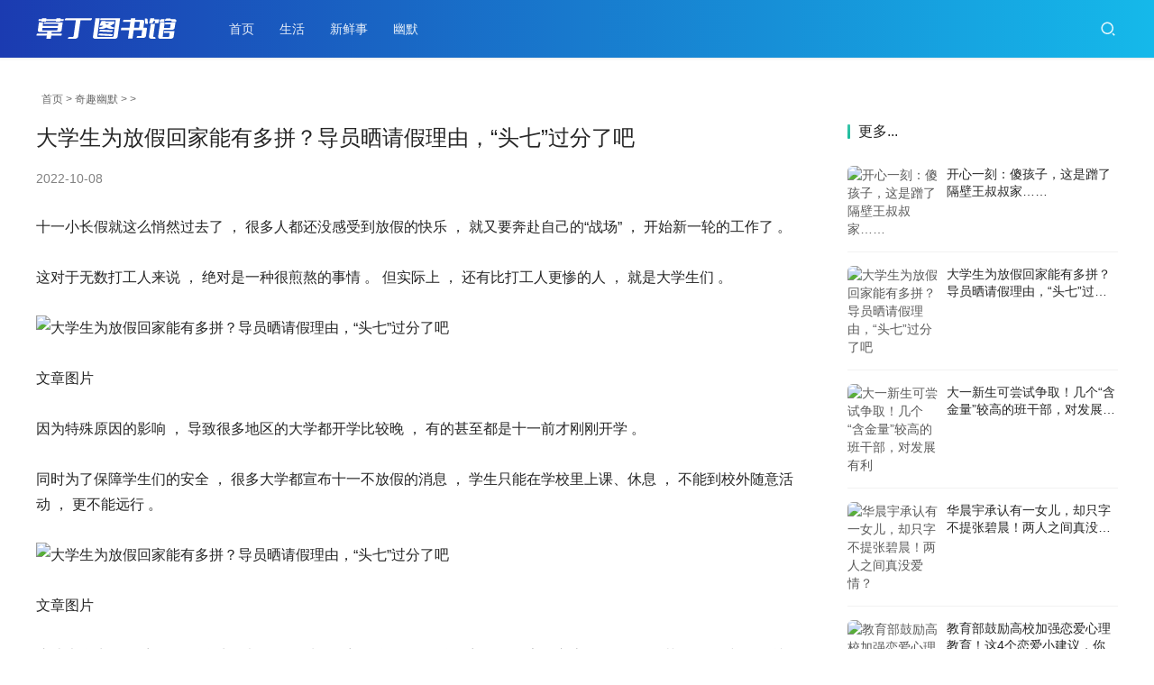

--- FILE ---
content_type: text/html
request_url: http://www.husay.cn/c/100Q034V2022.html
body_size: 6683
content:
<!DOCTYPE html>
<html lang=zh-CN>
<head>
<meta charset="UTF-8">
<meta http-equiv="X-UA-Compatible" content="IE=edge,chrome=1">
<meta name="renderer" content="webkit">
<meta name="viewport" content="initial-scale=1.0,maximum-scale=5,width=device-width,viewport-fit=cover">
<title>大学生为放假回家能有多拼？导员晒请假理由，“头七”过分了吧 十一小长假就这么悄然过去了</title>
<meta name="keywords" content="大学生为放假回家能有多拼？导员晒请假理由，“头七”过分了吧" />
<meta name="description" content="因为特殊原因的影响，导致很多地区的大学都开学比较晚，有的甚至都是十一前才刚刚开学。同时为了保障学生们的安全，很多大学都宣布十一不放假的消息，学生只能在学校里上课、。大学生为放假回家能有多拼？导员晒请假理由，“头七”过分了吧。" />
<meta name="applicable-device" content="pc,mobile">
<meta http-equiv="Cache-Control" content="no-transform">
<link rel="stylesheet" href="/skin/css/style.css" media="all">
<script src='/skin/js/jquery.min.js'></script>
<script src='/skin/js/icons-2.6.12.js'></script>
<!--[if lte IE 9]><script src="/skin/js/update.js"></script><![endif]-->
</head>
<body class="post-template-default single single-post postid-607 single-format-standard lang-cn">
<header class="header header-style-2">
  <div class="container clearfix">
    <div class="navbar-header">
      <button type="button" class="navbar-toggle collapsed" data-toggle="collapse" data-target=.navbar-collapse aria-label="menu"> <span class="icon-bar icon-bar-1"></span> <span class="icon-bar icon-bar-2"></span> <span class="icon-bar icon-bar-3"></span> </button>
      <h1 class="logo"> <a href="/"><img src="/skin/images/logo.png" alt="虎说新鲜事"></a></h1>
    </div>
    <div class="collapse navbar-collapse">
      <nav class="navbar-left primary-menu">
        <ul id="menu-justnews-2-menu" class="nav navbar-nav web-adv-menu">
          <li class="menu-item page-item-2"><a href="/">首页</a></li>
          
          <li class="menu-item"><a href="/list-1.html">生活</a></li>
          
          <li class="menu-item"><a href="/list-6.html">新鲜事</a></li>
		  
		  <li class="menu-item"><a href="/list-7.html">幽默</a></li>
		  

        </ul>
      </nav>
      <div class="navbar-action pull-right">
        <div class="navbar-search-icon j-navbar-search"><i class="web-icon wi"><svg aria-hidden="true">
          <use xlink:href="#wi-search"></use>
          </svg></i></div>
        </div>
      <form  class="navbar-search" name="formsearch" action="/plus/search.php">
        <input type="hidden" name="kwtype" value="0" />
        <div class="navbar-search-inner"> <i class="web-icon wi navbar-search-close"><svg aria-hidden="true">
          <use xlink:href="#wi-close"></use>
          </svg></i>
          <input name="q" type="text" class="navbar-search-input" value="在这里搜索..." onfocus="if(this.value=='在这里搜索...'){this.value='';}"  onblur="if(this.value==''){this.value='在这里搜索...';}">
          <button class="navbar-search-btn" type="submit"><i class="web-icon wi"><svg aria-hidden="true">
          <use xlink:href="#wi-search"></use>
          </svg></i></button>
        </div>
      </form>
    </div>
  </div>
</header>

<div id="wrap">
<style type="text/css">
.pcd_ad{display:block;}
.mbd_ad{ display:none}
@media(max-width:768px) {
.pcd_ad{display:none !important;}
.mbd_ad{display:block !important;}
}</style>
<div class="pcd_ad">
<div style=margin-top:10px;margin-bottom:10px;>
<center>
</center>
</div></div>
  <div class="wrap container">
    <ol class="breadcrumb">
      <li class="active"><i class="web-icon wi"></i><a href='http://www.husay.cn/'>首页</a> > <a href='/list-7.html'>奇趣幽默</a> >  >  </li>
    </ol>
    <main class="main">
      <article id="post-607" class="post-607 post type-post status-publish format-standard has-post-thumbnail hentry category-keji tag-19 tag-141">
        <div class="entry">
          <div class="entry-head">
            <h1 class="entry-title">大学生为放假回家能有多拼？导员晒请假理由，“头七”过分了吧</h1>
            <div class="entry-info"> 
              <time class="entry-date published"> 2022-10-08 </time>
			  <span class="entry-tag"></span></div>
          </div>
          <div class=entry-content>
		  <p>十一小长假就这么悄然过去了 ， 很多人都还没感受到放假的快乐 ， 就又要奔赴自己的“战场” ， 开始新一轮的工作了 。 <br />
这对于无数打工人来说 ， 绝对是一种很煎熬的事情 。 但实际上 ， 还有比打工人更惨的人 ， 就是大学生们 。 <br />
<img alt="大学生为放假回家能有多拼？导员晒请假理由，“头七”过分了吧"
onload="javascript:ImgReSize(this)" src="http://imgcdn.toutiaoyule.com/20221008/20221008140708401892a.jpg"/><br />
文章图片<br />
因为特殊原因的影响 ， 导致很多地区的大学都开学比较晚 ， 有的甚至都是十一前才刚刚开学 。 <br />
同时为了保障学生们的安全 ， 很多大学都宣布十一不放假的消息 ， 学生只能在学校里上课、休息 ， 不能到校外随意活动 ， 更不能远行 。 <br />
<img alt="大学生为放假回家能有多拼？导员晒请假理由，“头七”过分了吧"
onload="javascript:ImgReSize(this)" src="http://imgcdn.toutiaoyule.com/20221008/20221008140709446252a.jpg"/><br />
文章图片<br />
这让大学生们哪受得了 ， 学生们都是有一种放假想开学 ， 开了学又想放假在家的心态 ， 于是一到节假日的时候 ， 就按奈不住归心似箭的情绪了 。 <br />
虽然学校不放假 ， 但学生们也都各有花招 ， 想尽了一切可以想的办法 ， 就为放假回家待几天 ， 而请假理由也都相当奇葩 。 <br />
<img alt="大学生为放假回家能有多拼？导员晒请假理由，“头七”过分了吧"
onload="javascript:ImgReSize(this)" src="http://imgcdn.toutiaoyule.com/20221008/20221008140710331977a.jpg"/><br />
文章图片<br />
十一刚过 ， 大学导员晒出学生请假回家理由 ， 简直有够拼的<br />
一位大学辅导员就在网上晒出了他们班上学生 ， 为了放假回家而编造的各种理由 ， 让人看了不得不说一句 ， 这届学生为了放假可是真够拼的 。 <br />
其中有不少同学的理由都很简单直接 ， 就是说要回家 ， 但想当然这种理由是不必要的 ， 一般导员看了之后也不会给假 ， 尤其是当下特殊环境中 ， 为了学生安全 ， 更不能给学生放行 。 <br />
<img alt="大学生为放假回家能有多拼？导员晒请假理由，“头七”过分了吧"
onload="javascript:ImgReSize(this)" src="http://imgcdn.toutiaoyule.com/20221008/20221008140711308793a.jpg"/><br />
文章图片<br />
而有的学生编出来的理由却好像让人有些无法拒绝 ， 毕竟生病是大事 ， 老师又怎么好耽误学生的病情呢？这些学生也像是商量好了一样 ， 都没有重复的“病因” 。 <br />
还有一些同学的理由就比较奇葩且过分了 ， 有的说自己哥哥姐姐结婚 ， 自己担当重要职责的 ， 还要说自己要回家拿重要物品的……<br />
<img alt="大学生为放假回家能有多拼？导员晒请假理由，“头七”过分了吧"
onload="javascript:ImgReSize(this)" src="http://imgcdn.toutiaoyule.com/20221008/20221008140713542926a.jpg"/><br />
文章图片<br />
更有一位同学直接表示 ， “本人逝世 ， 回家过头七” ， 这个头七简直就过分了吧 ， 哪有人为了请个假居然咒自己的 。 <br />
网友看了老师晒出的请假条后 ， 纷纷被逗笑得不行 ， 也有同学在下边评论到 ， 自己弟弟为了让自己请假回家 ， 也用出了“丧假”这一招 ， 表示自己还好没用 。 <br />
<img alt="大学生为放假回家能有多拼？导员晒请假理由，“头七”过分了吧"
onload="javascript:ImgReSize(this)" src="http://imgcdn.toutiaoyule.com/20221008/20221008140715377633a.jpg"/><br />
文章图片<br />
大学生虽然空闲时间更多 ， 但也尽量别给自己和导员找麻烦<br />
虽然上了大学以后 ， 学生的时间更宽裕 ， 也没有了辅导员老师的监督、管理 ， 但同学们也不能想干什么就干什么 ， 为所欲为可不行 。 <br />
有的学生想要请假回家也可以理解 ， 毕竟刚上大学 ， 可能还有一些不适应的地方 ， 也会有想家的时候 ， 但这也不是大家能随便用奇葩理由糊弄导员的原因 。 <br />
<img alt="大学生为放假回家能有多拼？导员晒请假理由，“头七”过分了吧"
onload="javascript:ImgReSize(this)" src="http://imgcdn.toutiaoyule.com/20221008/20221008140716411624a.jpg"/><br />
文章图片<br />
有什么问题应该直接跟导员沟通 ， 而在目前这种环境下 ， 学生又刚开学不久 ， 确实如果大批放假回家会造成一定的安全隐患 ， 所以还是少给自己和导员找麻烦的好 。 <br />
【<strong>大学生为放假回家能有多拼？导员晒请假理由，“头七”过分了吧</strong>】相信家长把学生送到学校去也是为了要让大家好好上课 ， 而不是想让学生没上几天课就放假 ， 或者到处游山玩水的 。 </p>
<div class="dede_pages"><ul><li><a href='#'>上一页</a></li><li class="thisclass"><a href='#'>1</a></li><li><a href='100Q034V2022_2.html'>2</a></li><li><a href='100Q034V2022_2.html'>下一页</a></li></ul></div>
		  	<div class="pcd_ad">
</div>
<div class="mbd_ad">
</div>
<div style=margin-top:10px;margin-bottom:10px;>
<script async src="https://pagead2.googlesyndication.com/pagead/js/adsbygoogle.js"></script>
<ins class="adsbygoogle"
     style="display:block"
     data-ad-client="ca-pub-0446337276450554"
     data-ad-slot="5691428073"
     data-ad-format="auto"
     data-full-width-responsive="true"></ins>
<script>
     (adsbygoogle = window.adsbygoogle || []).push({});
</script>
</div>
<p><br /><ul class="post-loop post-loop-list cols-4"><li><a href="/c/100Q034Q2022.html" title="西藏大学23教育学考研招生简章解读，缩招" target="_blank">西藏大学23教育学考研招生简章解读，缩招 
</a></li>
<li><a href="/c/100Q034N2022.html" title="刚刚！Maclean's加拿大年度大学排名出炉！" target="_blank">刚刚！Maclean's加拿大年度大学排名出炉！ 
</a></li>
<li><a href="/c/100Q034K2022.html" title="多个省市将新建6所“科技大学”，分布不同省市内，学生要有数" target="_blank">多个省市将新建6所“科技大学”，分布不同省市内，学生要有数 
</a></li>
<li><a href="/c/100Q034632022.html" title="一流大学毕业和三流大学毕业，工作10年后的成果没啥差别？" target="_blank">一流大学毕业和三流大学毕业，工作10年后的成果没啥差别？ 
</a></li>
<li><a href="/c/100Q034562022.html" title="男生考上知名工科大学，过年时却被亲戚嘲笑，真是无知还不自知" target="_blank">男生考上知名工科大学，过年时却被亲戚嘲笑，真是无知还不自知 
</a></li>
<li><a href="/c/100Q034062022.html" title="在大学里，千万别成为这种人，不然只会被排斥" target="_blank">在大学里，千万别成为这种人，不然只会被排斥 
</a></li>
<li><a href="/c/100Q034042022.html" title="每日一笑：大学时我明恋一男生，他竟然心安理得的享受着这份明恋" target="_blank">每日一笑：大学时我明恋一男生，他竟然心安理得的享受着这份明恋 
</a></li>
<li><a href="/c/100Q034022022.html" title="大学女生宿舍快乐多：表演“快速脱衣”绝技，室友笑开花" target="_blank">大学女生宿舍快乐多：表演“快速脱衣”绝技，室友笑开花 
</a></li>
<li><a href="/c/100Q034002022.html" title="河北有3所野鸡大学，校名高仿重点大学，毕业后却仍是高中学历" target="_blank">河北有3所野鸡大学，校名高仿重点大学，毕业后却仍是高中学历 
</a></li>
<li><a href="/c/100Q033922022.html" title="女子晒国外大学情侣日常：食堂里搂搂抱抱，教室里秀恩爱，太腻歪" target="_blank">女子晒国外大学情侣日常：食堂里搂搂抱抱，教室里秀恩爱，太腻歪 
</a></li>
</ul></p>
            <div class=entry-copyright>
              <p></p>
            </div>
          </div>
          <div class="entry-footer">
    <div class="prev-next sb br mb clearfix">
      <p class="post-prev fl ellipsis">上一篇：<a href='/c/100Q034U2022.html'>大一新生可尝试争取！几个“含金量”较高的班干部，对发展有利</a> </p>
      <p class="post-next fr ellipsis">下一篇：<a href='/c/100Q034W2022.html'>开心一刻：傻孩子，这是蹭了隔壁王叔叔家……</a> </p>
    </div>

          </div>
        </div>
      </article>
    </main>
    <aside class="sidebar">
      <div class="widget widget_post_thumb">
        <h3 class="widget-title"><span>更多...</span></h3>
        <ul>
          <li class="item">
            <div class="item-img"> <a class="item-img-inner" href="/c/100Q034W2022.html" title="开心一刻：傻孩子，这是蹭了隔壁王叔叔家……"> <img width="480" height="300" class="attachment-default size-default wp-post-image j-lazy" alt="开心一刻：傻孩子，这是蹭了隔壁王叔叔家……" src="https://imgcdn.toutiaoyule.com/20221008/20221008141357622621a_t.jpeg?300x200"> </a></div>
            <div class="item-content">
              <p class="item-title"><a href="/c/100Q034W2022.html" title="开心一刻：傻孩子，这是蹭了隔壁王叔叔家……">开心一刻：傻孩子，这是蹭了隔壁王叔叔家……</a></p>
            </div>
          </li>
<li class="item">
            <div class="item-img"> <a class="item-img-inner" href="/c/100Q034V2022.html" title="大学生为放假回家能有多拼？导员晒请假理由，“头七”过分了吧"> <img width="480" height="300" class="attachment-default size-default wp-post-image j-lazy" alt="大学生为放假回家能有多拼？导员晒请假理由，“头七”过分了吧" src="https://imgcdn.toutiaoyule.com/20221008/20221008140706780689a_t.jpeg?300x200"> </a></div>
            <div class="item-content">
              <p class="item-title"><a href="/c/100Q034V2022.html" title="大学生为放假回家能有多拼？导员晒请假理由，“头七”过分了吧">大学生为放假回家能有多拼？导员晒请假理由，“头七”过分了吧</a></p>
            </div>
          </li>
<li class="item">
            <div class="item-img"> <a class="item-img-inner" href="/c/100Q034U2022.html" title="大一新生可尝试争取！几个“含金量”较高的班干部，对发展有利"> <img width="480" height="300" class="attachment-default size-default wp-post-image j-lazy" alt="大一新生可尝试争取！几个“含金量”较高的班干部，对发展有利" src="https://imgcdn.toutiaoyule.com/20221008/20221008141713368857a_t.jpeg?300x200"> </a></div>
            <div class="item-content">
              <p class="item-title"><a href="/c/100Q034U2022.html" title="大一新生可尝试争取！几个“含金量”较高的班干部，对发展有利">大一新生可尝试争取！几个“含金量”较高的班干部，对发展有利</a></p>
            </div>
          </li>
<li class="item">
            <div class="item-img"> <a class="item-img-inner" href="/c/100Q034T2022.html" title="华晨宇承认有一女儿，却只字不提张碧晨！两人之间真没爱情？"> <img width="480" height="300" class="attachment-default size-default wp-post-image j-lazy" alt="华晨宇承认有一女儿，却只字不提张碧晨！两人之间真没爱情？" src="https://imgcdn.toutiaoyule.com/20221008/20221008142006907626a_t.jpeg?300x200"> </a></div>
            <div class="item-content">
              <p class="item-title"><a href="/c/100Q034T2022.html" title="华晨宇承认有一女儿，却只字不提张碧晨！两人之间真没爱情？">华晨宇承认有一女儿，却只字不提张碧晨！两人之间真没爱情？</a></p>
            </div>
          </li>
<li class="item">
            <div class="item-img"> <a class="item-img-inner" href="/c/100Q034S2022.html" title="教育部鼓励高校加强恋爱心理教育！这4个恋爱小建议，你值得拥有"> <img width="480" height="300" class="attachment-default size-default wp-post-image j-lazy" alt="教育部鼓励高校加强恋爱心理教育！这4个恋爱小建议，你值得拥有" src="https://imgcdn.toutiaoyule.com/20221008/20221008141945467167a_t.jpeg?300x200"> </a></div>
            <div class="item-content">
              <p class="item-title"><a href="/c/100Q034S2022.html" title="教育部鼓励高校加强恋爱心理教育！这4个恋爱小建议，你值得拥有">教育部鼓励高校加强恋爱心理教育！这4个恋爱小建议，你值得拥有</a></p>
            </div>
          </li>
<li class="item">
            <div class="item-img"> <a class="item-img-inner" href="/c/100Q034R2022.html" title="每日一笑：接亲这天，同事的妹妹堵住门口，要求新郎表演节目"> <img width="480" height="300" class="attachment-default size-default wp-post-image j-lazy" alt="每日一笑：接亲这天，同事的妹妹堵住门口，要求新郎表演节目" src="https://imgcdn.toutiaoyule.com/20221008/20221008141757268987a_t.jpeg?300x200"> </a></div>
            <div class="item-content">
              <p class="item-title"><a href="/c/100Q034R2022.html" title="每日一笑：接亲这天，同事的妹妹堵住门口，要求新郎表演节目">每日一笑：接亲这天，同事的妹妹堵住门口，要求新郎表演节目</a></p>
            </div>
          </li>
<li class="item">
            <div class="item-img"> <a class="item-img-inner" href="/c/100Q034Q2022.html" title="西藏大学23教育学考研招生简章解读，缩招"> <img width="480" height="300" class="attachment-default size-default wp-post-image j-lazy" alt="西藏大学23教育学考研招生简章解读，缩招" src="https://imgcdn.toutiaoyule.com/20221008/20221008141751984689a_t.jpeg?300x200"> </a></div>
            <div class="item-content">
              <p class="item-title"><a href="/c/100Q034Q2022.html" title="西藏大学23教育学考研招生简章解读，缩招">西藏大学23教育学考研招生简章解读，缩招</a></p>
            </div>
          </li>
<li class="item">
            <div class="item-img"> <a class="item-img-inner" href="/c/100Q034P2022.html" title="国庆后首个恋爱瓜：谢彬彬徐梦洁深夜泡酒吧，共饮一杯酒好亲密"> <img width="480" height="300" class="attachment-default size-default wp-post-image j-lazy" alt="国庆后首个恋爱瓜：谢彬彬徐梦洁深夜泡酒吧，共饮一杯酒好亲密" src="https://imgcdn.toutiaoyule.com/20221008/20221008141831475483a_t.jpeg?300x200"> </a></div>
            <div class="item-content">
              <p class="item-title"><a href="/c/100Q034P2022.html" title="国庆后首个恋爱瓜：谢彬彬徐梦洁深夜泡酒吧，共饮一杯酒好亲密">国庆后首个恋爱瓜：谢彬彬徐梦洁深夜泡酒吧，共饮一杯酒好亲密</a></p>
            </div>
          </li>
<li class="item">
            <div class="item-img"> <a class="item-img-inner" href="/c/100Q034O2022.html" title="韩攀科:青春就是曾经睡过的上下铺"> <img width="480" height="300" class="attachment-default size-default wp-post-image j-lazy" alt="韩攀科:青春就是曾经睡过的上下铺" src="https://imgcdn.toutiaoyule.com/20221008/20221008141854320429a_t.jpeg?300x200"> </a></div>
            <div class="item-content">
              <p class="item-title"><a href="/c/100Q034O2022.html" title="韩攀科:青春就是曾经睡过的上下铺">韩攀科:青春就是曾经睡过的上下铺</a></p>
            </div>
          </li>
<li class="item">
            <div class="item-img"> <a class="item-img-inner" href="/c/100Q034N2022.html" title="刚刚！Maclean's加拿大年度大学排名出炉！"> <img width="480" height="300" class="attachment-default size-default wp-post-image j-lazy" alt="刚刚！Maclean's加拿大年度大学排名出炉！" src="https://imgcdn.toutiaoyule.com/20221008/20221008141930008113a_t.jpeg?258x172"> </a></div>
            <div class="item-content">
              <p class="item-title"><a href="/c/100Q034N2022.html" title="刚刚！Maclean's加拿大年度大学排名出炉！">刚刚！Maclean's加拿大年度大学排名出炉！</a></p>
            </div>
          </li>

        </ul>
      </div>
	<script async src="https://pagead2.googlesyndication.com/pagead/js/adsbygoogle.js"></script>
<!-- 正方形自适应3 -->
<ins class="adsbygoogle"
     style="display:block"
     data-ad-client="ca-pub-0446337276450554"
     data-ad-slot="9969035691"
     data-ad-format="auto"
     data-full-width-responsive="true"></ins>
<script>
     (adsbygoogle = window.adsbygoogle || []).push({});
</script>

	<div style=margin-top:10px;><center>
<script async src="//pagead2.googlesyndication.com/pagead/js/adsbygoogle.js"></script>
<!-- 文章右侧自适应 -->
<ins class="adsbygoogle"
     style="display:block"
     data-ad-client="ca-pub-0446337276450554"
     data-ad-slot="9374620940"
     data-ad-format="auto"></ins>
<script>
(adsbygoogle = window.adsbygoogle || []).push({});
</script></center>
</div>
    </aside>
  </div>
</div>
<footer class="footer">
  <div class="container">
    <div class="clearfix">
      <div class="footer-col footer-col-logo"> <!--<img src="/skin/images/logo-footer.png">--></div>
      <div class="footer-col footer-col-copy">
        <ul class="footer-nav hidden-xs">
          <li class="menu-item menu-item-706"><a href="/list-1.html">生活</a></li>
          
          <li class="menu-item menu-item-706"><a href="/list-7.html">新鲜事</a></li>
		  

        </ul>
        <div class="copyright">
          <p>Copyright &copy; 2017-2022 虎说新鲜事 <a href="http://beian.miit.gov.cn/" target="_blank" rel="nofollow">京ICP备11041112号-45</a> </p>
        </div>
      </div>
      <div class="footer-col footer-col-sns">
        <div class="footer-sns"> </div>
      </div>
    </div>
  </div>
</footer>
<div class="action action-style-0 action-color-0 action-pos-1" style="bottom:15%;">
  <div class="action-item gotop j-top"> <i class="web-icon wi action-item-icon"><svg aria-hidden="true">
    <use xlink:href="#wi-arrow-up-2"></use>
    </svg></i></div>
</div>
<script>
var _hmt = _hmt || [];
(function() {
  var hm = document.createElement("script");
  hm.src = "https://hm.baidu.com/hm.js?35e696ce9ae9844c10c9ec2e809c9874";
  var s = document.getElementsByTagName("script")[0]; 
  s.parentNode.insertBefore(hm, s);
})();
</script>
</div>
<script>var _web_js={};</script> 
<script src="/skin/js/index.js"></script>
</body>
</html>

--- FILE ---
content_type: text/html; charset=utf-8
request_url: https://www.google.com/recaptcha/api2/aframe
body_size: 269
content:
<!DOCTYPE HTML><html><head><meta http-equiv="content-type" content="text/html; charset=UTF-8"></head><body><script nonce="z7YPeEOZh7lMNUNjAW6xPg">/** Anti-fraud and anti-abuse applications only. See google.com/recaptcha */ try{var clients={'sodar':'https://pagead2.googlesyndication.com/pagead/sodar?'};window.addEventListener("message",function(a){try{if(a.source===window.parent){var b=JSON.parse(a.data);var c=clients[b['id']];if(c){var d=document.createElement('img');d.src=c+b['params']+'&rc='+(localStorage.getItem("rc::a")?sessionStorage.getItem("rc::b"):"");window.document.body.appendChild(d);sessionStorage.setItem("rc::e",parseInt(sessionStorage.getItem("rc::e")||0)+1);localStorage.setItem("rc::h",'1769902251127');}}}catch(b){}});window.parent.postMessage("_grecaptcha_ready", "*");}catch(b){}</script></body></html>